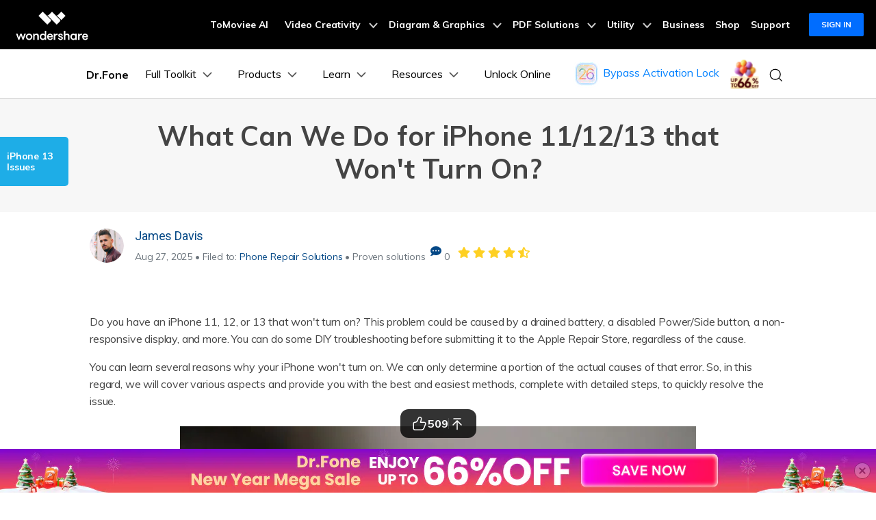

--- FILE ---
content_type: application/x-javascript
request_url: https://images.wondershare.com/tpl-comments/js/comment.js
body_size: 621
content:
function addCssByLink(url){
  var doc=document
  var link=doc.createElement("link")
  link.setAttribute("rel", "stylesheet")
  link.setAttribute("type", "text/css")
  link.setAttribute("href", url)
  var heads = doc.getElementsByTagName("head")
  if(heads.length)
      heads[0].appendChild(link)
  else {
    doc.documentElement.appendChild(link)
  }
}
  
addCssByLink('https://images.wondershare.com/tpl-comments/css/comments.css')


  
  var scoresNumber = localStorage.getItem('scoresNumber') || $('#scoresNumber').text()
  localStorage.getItem('scoresNumber') && $('#scoresNumber').text(scoresNumber)

  $("#starLook i:nth-child(1)").css('display', 'inline-block')
  $("#starLook i:nth-child(3)").css('display', 'none')
  $("#starLook").find('.item').eq(4).find('i:nth-child(1)').css('display', 'none')
  $("#starLook").find('.item').eq(4).find('i:nth-child(2)').css('display', 'inline-block')
  var disabled = false, star_score = 0, loop_count = 0

  $('.rating-box').on('mouseenter',function(){
    if(disabled) return
    star_score = $(this).attr('data-score')
    loop_count = 0
  })
  $('.rating-box').on('mousemove',function(e) {
    if(disabled) return
    //console.log($(this).attr('data-score'))
    //console.log($(this).width())
    //console.log(e.offsetX)
    var x = e.offsetX, 
        half_w = $(this).width()/2, 
        score = $(this).attr('data-score')

    var chlid_class = x > half_w ? '.full' : '.half'
    $(this).find(chlid_class).show().siblings().hide()

    var x = e.offsetX, half_w = $(this).width()/2
    var score = x > half_w ? star_score : (star_score - 0.5)
    $('#count_star_box').text(score)
    if (loop_count > 0) return
    loop_count ++
    $(this).siblings().each(function () {
      var i_score =  $(this).attr('data-score')
      var i_chlid_class = i_score > score ? '.empty' : '.full'
      $(this).find(i_chlid_class).show().siblings().hide()
    })
  })
  $('.rating-box').on('click',function(e){
    if(disabled) return
    disabled = true
    var num = +$('#scoresNumber').text()
    $('#scoresNumber').text(isNaN(num) ? 105 : num + 1)
    $('#count_star_text').text('You rated')
    localStorage.setItem('scoresNumber', num + 1)
  })


--- FILE ---
content_type: text/plain
request_url: https://drfone.wondershare.com/trk
body_size: -106
content:
478ada59d1af093e23a31d78b498f1ba


--- FILE ---
content_type: application/x-javascript
request_url: https://images.wondershare.com/assets/js/common.js
body_size: 4160
content:
/**
*  project: web speed optimize        
*  description: merge multiple js file      
*  author: yangwq@wondershare.cn                 
*  update: 20200825
 */

//where after download 
function where_after_download(){
  var download_all = window.download_data
  var download_data = download_all[0]
  var download_jum_url =download_data.download_jum_url ? download_data.download_jum_url : '/where-after-download.html'
  var if_mobile = navigator.userAgent.match(/IEMobile|BlackBerry|Android|iPod|iPhone|iPad/i)
  if (if_mobile || window.data_download_pro)  return   

  $('body').on('click', 'a', function (e) {
    var link = $(this).attr('href')
    link =  link.indexOf('?') !== -1 ? link.substring(0, link.indexOf('?')) : link
    console.log(link)
    $.each(download_all, function (index, obj) {

      if ($.inArray(link, obj.click_link) >= 0){
        download_data = obj;
        download_jum_url = download_data.download_jum_url ? download_data.download_jum_url : '/where-after-download.html'
        return false;
      }
    })
    if (download_data.click_link) {
      if ($.inArray(link, download_data.click_link) >= 0 && link && link.indexOf('//ssl-download.') > 1) {
        window.open(download_jum_url + '?download_url=' + link)
      }
    } else {
      if (link && link.indexOf('//ssl-download.') > 1) {
        window.open(download_jum_url + '?download_url=' + link)
      }
    }
  })
}

//buy_paypal_close
function buy_paypal_close(){
  var is_bool = false;
	var is_switch = false; 
	var host = 'https://'+document.domain;
	$.getJSON(host+'/servers/public/index.php?c=Geoip&a=Isturkey', function(data){
		if(data)
		{	
			if(data['status']['code'] == 200){
				$('a').each(function(){
					var url = $(this).attr('href');
					if(url){					
						if(url.indexOf("flush=paypal") >0)
						{
							$(this).prev().hide();
							$(this).hide();	
						}
					}
				});
				is_bool = true ;
			}
		}
		return is_bool;	
	});
	if(is_switch){
		
		if(!is_bool)
		{
			$.ajaxSettings.async = false;
			$.getJSON(host+'/servers/public/index.php?c=Geoip&a=European', function(data){
				if(data)
				{	
					if(data['status']['code'] == 200){
						is_bool = true ;
					}
				}
				return is_bool;
			});
			$('a').click(function(){
				var url = $(this).attr('href');
				if(url){
					if(url.indexOf("flush=paypal") >0)
					{
						if(is_bool){
							$('.theme-popover-mask').fadeIn(100);
							$('.theme-popover').slideDown(100);
							$('#pay_url').val(url);
							return false;
						}
						window.location.href = url;
					}
				}	
			});		
		}	
	}
}

//mobile_download
function mobile_download() {

  var images_host_path = 'https://images.wondershare.com/';

  fBrowserRedirect();

  function fBrowserRedirect() {
    var sUserAgent = navigator.userAgent.toLowerCase();
    var bIsIphoneOs = sUserAgent.match(/iphone os/i) == "iphone os";
    var bIsAndroid = sUserAgent.match(/android/i) == "android";
    var bIsIpad = sUserAgent.match(/ipad/i) == "ipad";
    var bIsWin = sUserAgent.match(/windows phone/i) == "windows phone";

    if (bIsIphoneOs || bIsAndroid || bIsIpad || bIsWin) {
      setBuyBtn();
      var language = ['es', 'br', 'fr', 'de'];
      var path_name = window.location.pathname;
      var path = path_name.substr(1, 2);

      $('a[href^="https://ssl-download"]').each(function () {
        var download_url = $(this).attr('href');
        if (download_url.indexOf('.dmg') > -1 || download_url.indexOf('.exe') > -1) {
          if (in_array(path, language)) {
            if (path == 'es') {
              $(this).attr('href', 'https://drfone.wondershare.com/es/get-download-link-to-your-email.html');
            }
            if (path == 'fr') {
              $(this).attr('href', 'https://drfone.wondershare.com/fr/get-download-link-to-your-email.html');
            }
            if (path == 'br') {
              $(this).attr('href', 'https://drfone.wondershare.com/br/get-download-link-to-your-email.html');
            }
            if (path == 'de') {
              $(this).attr('href', 'https://drfone.wondershare.com/de/drfone-mobile-download.html');
            }
          } else {
            $(this).attr('href', 'https://drfone.wondershare.com/mail/get-download-link-for-drfone.html');
          }
        }
      })
    }
  }
  //是否是数组中的值
  function in_array(search, array) {
    for (var i in array) {
      if (array[i] == search) {
        return true;
      }
    }
    return false;
  }

  function setBuyBtn() {
    //roll
    $('.rollTop .sendMailBtn').each(function () {
      $(this).remove();
    });

    $('.sendMailBtn').each(function () {
      $(this).remove();
    });

    $('#article img, .rec_content img, .reProBox2 img, .reInfoBox img, .articleVideo img').each(function () {
      var src = $(this).attr('src');
      if (src.indexOf('/images/download-btn-win.png') == -1 && src.indexOf('/images/download-btn-mac.png') == -1) return;

      var download_url = $.trim($(this).parents('a').attr('href'));
      var os = download_url.indexOf('.exe') > 1 ? 'win' : 'mac';

      $(this).parents('a').replaceWith('<a href="javascript:void(0);" onclick="getBuyUrl( \'' + download_url + '\' )" rel="nofollow"><img src="' + images_host_path + 'style/images/buy-' + os + '.jpg" /></a>');
    });

    $('#article img').each(function () {
      var src = $(this).attr('src');
      if (src.indexOf('/images/win-down-btn.jpg') == -1 && src.indexOf('/images/mac-down-btn.jpg') == -1) return;

      var download_url = $(this).parents('a').attr('href');
      var os = download_url.indexOf('.exe') > 1 ? 'win' : 'mac';

      $(this).parents('a').replaceWith('<a href="javascript:void(0);" onclick="getBuyUrl( \'' + download_url + '\' )" rel="nofollow"><img src="' + images_host_path + 'style/images/buy-' + os + '.jpg" /></a>');
    });


    $('.downBnt-b').each(function () {
      var download_url = $(this).attr('href');
      var os = download_url.indexOf('.exe') > 1 ? 'win' : 'mac';

      $(this).replaceWith('<a href="javascript:void(0);" onclick="getBuyUrl( \'' + download_url + '\' )" rel="nofollow"><img src="' + images_host_path + 'style/images/buy-' + os + '.jpg" /></a>');
    });

    $('.box1 .btn .bluebtn').each(function () {
      $(this).remove();
    });

    $('.bluebtn-s').each(function () {
      $(this).remove();
    });
  }

  function getBuyUrl(download_url) {
    $.get('/servers/public/?c=mobi&a=geturl&page=buy_urls&download_url=' + encodeURI(download_url) + '&r=' + Math.random(), function (data) {
      if (data) document.location.href = data;
    })
  }

  //
  $('.downBtn-b, .blueBtn-b, .bluebtn-s, .btn-try, .btn-try2, .btn_downWin, .try, .btn-try3-win, .btn-try3-mac, .btn_downMac, .btn_downMac_green, .btn_downWin_green, .btn-mg-win, .btn-mg-mac').each(function () {
    downloadJudge($(this));
  });

  $('img[src="https://images.wondershare.com/style/images/download-btn-win.png"], img[src="https://images.wondershare.com/style/images/download-btn-mac.png"]').parents('a').each(function () {
    downloadJudge(this);
  });

  function downloadJudge(obj) {
    var download_url = $(obj).attr('href');
    var isMac = navigator.platform.substr(0, 3) == 'Mac';
    var os = download_url.indexOf('.exe') > -1 ? 'win' : 'mac';

    if ((isMac && download_url.indexOf('.dmg') > -1) || (!isMac && download_url.indexOf('.exe') > -1)) return;

    if (download_url.indexOf('http://download.wondershare.com') > -1) {
      $(obj).attr('href', 'javascript:void(0);');
      $(obj).click(function () {
        $.getJSON('/sendmail/?type=getinfo&download_url=' + encodeURI(download_url) + '&r=' + Math.random(), function (data) {
          $("#versionJudge").remove();
          if (data['rel_download_url'] && data['rel_download_url'].indexOf('https://') > -1) {
            var rel_download_url = data['rel_download_url'];
            if (isMac && download_url.indexOf('.exe') > -1) {
              $(obj).fancybox();
              var str = '<div class="versionJudge" id="versionJudge" style="display:none;"><p>This version can\'t be installed in your computer, you may need:</p><p class="mac"><a href="' + rel_download_url + '" class="btn">Download for Mac</a></p><p class="mac">No, I need a <a href="' + download_url + '">Windows version</a></p></div>';

              $('body').append(str);
              $.fancybox.open({
                href: '#versionJudge'
              });

              $('.versionJudge .btn').each(function () {
                $.download.click(this, {
                  callback_func: function (download_url) {
                    _gaq.push(["_trackEvent", download_url, "Download", document.location.pathname]);
                    _gaq.push(['_trackPageview', download_url]);
                  }
                });
              });
            } else if (!isMac && download_url.indexOf('.dmg') > -1) {
              //$(obj).fancybox();
              var str = '<div class="versionJudge" id="versionJudge" style="display:none;"><p>This version can\'t be installed in your computer, you may need:</p><p class="mac"><a href="' + rel_download_url + '" class="btn">Download for Windows</a></p><p class="mac">No, I need a <a href="' + download_url + '">Mac version</a></p></div>';

              $('body').append(str);
              $.fancybox.open({
                href: '#versionJudge'
              });

              $('.versionJudge a').each(function () {
                $.download.click(this, {
                  callback_func: function (download_url) {
                    _gaq.push(["_trackEvent", download_url, "Download", document.location.pathname]);
                    _gaq.push(['_trackPageview', download_url]);
                  }
                });
              });
            } else {
              document.location.href = download_url;
            }
          } else {
            document.location.href = download_url;
          }
        })
      });
    }
  }
}

//new_mobile_download
function new_mobile_download(){
  $.mobile_download = {
		isMobile: function() {
			var isAndroid = navigator.userAgent.toLowerCase().match(/android/i) == "android";
			var isIphone = navigator.userAgent.toLowerCase().match(/iphone os/i) == "iphone os";
			var isIpad = navigator.userAgent.toLowerCase().match(/ipad/i) == "ipad";
			var isWin = navigator.userAgent.toLowerCase().match(/windows phone/i) == "windows phone";

			var is_mobile = false;
			if (isAndroid || isIpad || isIphone || isWin) {
				is_mobile = true;
			}
			return is_mobile;
		},
		in_Array:function(search,array){
			for(var i in array){
				if(array[i]==search){
					return true;
				}
			}
			return false;
		},
		click: function(obj,language) {
			var link_url = $(obj).attr("href");
            //移动端GA记录下载
            if (link_url) {
      var type ='mobile_pop_'+language;
              $(obj).live('click', function() {
        _gaq.push(["_trackEvent", link_url, type ,document.location.pathname]);
        _gaq.push(['_trackPageview', link_url]);
                  return true;
              });
          }
      }
  }
  
  if ($.mobile_download.isMobile()) {
		var language_arr = ['de','es','br','fr','it','nl'];
		var path_name = window.location.pathname;
		var language = path_name.substr(1,2);
		var link_url = '';
		$('a[href^="http://download.wondershare"],a[href^="http://download.nl.wondershare"]').each(function(){
			var download_url = $(this).attr('href');
			if(typeof(download_url) != 'undefined' ){
				if(download_url.indexOf('.dmg') > -1 || download_url.indexOf('.exe') > -1){
					if($.mobile_download.in_Array(language,language_arr)){
						$(this).attr('href', 'https://datarecovery.wondershare.com/'+language+'/get-download-link-to-your-email.html');
					}else{
						language = 'en';
						$(this).attr('href', 'https://datarecovery.wondershare.com/get-download-link-to-your-email.html');
					}
					$.mobile_download.click($(this),language);					
				}
				
			}
		});	
	}
}

//wsPlug
function kvAdbanner(url,bg,position,ignore,alwaysShow,track){
  var show = true
  ignore.map(function(item){
      if(item == window.location){
          show = false
      }
  })
  if(url == window.location || $(window).width()<=768){
      show = false
  }
  if(show){
      var str = ""
      var arr = ['A', 'B', 'C', 'D', 'E', 'F', 'G', 'H', 'I', 'J','K', 'L', 'M', 'N', 'O', 'P', 'Q', 'R', 'S', 'T','U', 'V', 'W', 'X', 'Y', 'Z']
      for(var i=0; i<5; i++){
          var pos = Math.round(Math.random() * (arr.length-1));
          str += arr[pos];
      }
      $('body').append('<div id="'+str+'"><a href="'+url+'" target="_blank" '+track+'></a><i>x</i></div>')
      var img = new Image()
      img.src= bg
      var flag = true
      img.onload = function(){
          $('#'+str).css('height',img.height+'px')
          $('#'+str).css({'position':'fixed','width':'100%','left':'0px','backgroundPosition':'center','backgroundRepeat':'no-repeat','display':'none','backgroundImage':'url('+bg+')','zIndex':'89','backgroundColor':'#fff'})
          if(position == 'top'){
              $('#'+str).css('top','0px')
          }else{
              $('#'+str).css('bottom','0px')
          }
          $('#'+str).find('a').css({'display':'block','width':'100%','height':'100%'})
          $('#'+str).find('i').css({'position':'absolute','width':'30px','height':'30px','border':'solid 2px #9a9a9a','borderRadius':'100px','top':'50%','margin-top':'-15px','right':'90px','color':'#9a9a9a','fontSize':'20px','textAlign':'center','fontStyle':'normal','lineHeight':'24px','cursor':'pointer'})
          if(alwaysShow){
              $('#'+str).slideDown()
          }else{
              $(window).scroll(function(){
                  if(flag && $(window).scrollTop()>=200){
                      $('#'+str).slideDown()
                  }else{
                      $('#'+str).slideUp()
                  }
              })
          }
      }
      $('#'+str).find('i').click(function(){
          flag = false
          $('#'+str).slideUp()
      })
  }
}


function kvTips(obj,text,position,size){
  var str = ""
  var arr = ['A', 'B', 'C', 'D', 'E', 'F', 'G', 'H', 'I', 'J','K', 'L', 'M', 'N', 'O', 'P', 'Q', 'R', 'S', 'T','U', 'V', 'W', 'X', 'Y', 'Z']
  for(var i=0; i<5; i++){
      var pos = Math.round(Math.random() * (arr.length-1));
      str += arr[pos];
  }
  $(document).on('mouseenter',obj,function(){
      $('body').append('<div class="kvStyle '+str+'">'+text+'<i></i></div>')
      var left = $(this).offset().left
      var top = $(this).offset().top
      var width = $(this).outerWidth()
      var height = $(this).outerHeight()
      $('.'+str).css({'position':'absolute','left':left+'px','top':top+'px','backgroundColor':'#fff','padding':'12px 24px','borderRadius':'2px','zIndex':'999','width':size+'px','border':'solid 1px #e8e8e8','fontSize':'14px','color':'#333','boxSizing':'border-box'})
      $('.'+str+' i').css({'width':'0px','height':'0px','display':'block','position':'absolute',})
      if(position == 'top'){
          $('.'+str).css({'marginTop':'-'+parseInt($('.'+str).outerHeight()+20)+'px','marginLeft':-(size/2-width/2)+'px','boxShadow':'0 8px 16px 0 rgba(150, 150, 150, 0.25)'})
          $('.'+str+' i').css({'borderTop':'solid 12px #fff','borderLeft':'solid 8px transparent','borderRight':'solid 8px transparent','left':'50%','marginLeft':'-6px','bottom':'-12px'})
      }
      if(position == 'bottom'){
          $('.'+str).css({'top':top+$(this).outerHeight()+20+'px','boxShadow':'0 -8px 16px 0 rgba(150, 150, 150, 0.25)','marginLeft':-(size/2-width/2)+'px'})
          $('.'+str+' i').css({'borderBottom':'solid 12px #fff','borderLeft':'solid 8px transparent','borderRight':'solid 8px transparent','left':'50%','marginLeft':'-6px','top':'-12px'})
      }
      if(position == 'left'){
          $('.'+str).css({'marginLeft':'-'+parseInt($('.'+str).outerWidth()+20)+'px','boxShadow':'8px 0px 16px 0 rgba(150, 150, 150, 0.25)','marginTop':-($('.'+str).outerHeight()/2-height/2)+'px'})
          $('.'+str+' i').css({'borderLeft':'solid 12px #fff','borderTop':'solid 8px transparent','borderBottom':'solid 8px transparent','right':'-12px','top':'50%','marginTop':'-6px'})
      }
      if(position == 'right'){
          $('.'+str).css({'left':left+$(this).outerWidth()+20+'px','boxShadow':'-8px 0px 16px 0 rgba(150, 150, 150, 0.25)','marginTop':-($('.'+str).outerHeight()/2-height/2)+'px'})
          $('.'+str+' i').css({'borderRight':'solid 12px #fff','borderTop':'solid 8px transparent','borderBottom':'solid 8px transparent','left':'-12px','top':'50%','marginTop':'-6px'})
      }
  })
  $(document).on('mouseleave',obj,function(){
      $('.'+str).remove()
  })
}

--- FILE ---
content_type: image/svg+xml
request_url: https://images.wondershare.com/drfone/images2025/bottom-float-block/Unlock-active.svg
body_size: 377
content:
<svg width="25" height="25" viewBox="0 0 25 25" fill="none" xmlns="http://www.w3.org/2000/svg">
<path d="M2.625 10.4167C2.625 8.6908 4.02411 7.29169 5.75 7.29169H18.25C19.9759 7.29169 21.375 8.6908 21.375 10.4167V19.7917C21.375 21.5176 19.9759 22.9167 18.25 22.9167H5.75C4.02411 22.9167 2.625 21.5176 2.625 19.7917V10.4167Z" fill="#0095FF" stroke="#0095FF" stroke-width="2.08333"/>
<path d="M15.9309 3.64634C16.0552 4.20805 16.6113 4.56264 17.173 4.43834C17.7347 4.31404 18.0893 3.75793 17.965 3.19622L15.9309 3.64634ZM8.08774 7.36416L8.4572 3.94301L6.38591 3.71932L6.01645 7.14047L8.08774 7.36416ZM10.5285 2.08336L13.9842 2.08336L13.9842 2.76566e-05L10.5285 2.36034e-05L10.5285 2.08336ZM13.9842 2.08336C14.9193 2.08336 15.7288 2.7333 15.9309 3.64634L17.965 3.19622C17.5518 1.3291 15.8965 2.99215e-05 13.9842 2.76566e-05L13.9842 2.08336ZM8.4572 3.94301C8.57145 2.88514 9.46448 2.08336 10.5285 2.08336L10.5285 2.36034e-05C8.40047 2.12193e-05 6.6144 1.60359 6.38591 3.71932L8.4572 3.94301Z" fill="#0095FF"/>
<circle cx="12" cy="13.9224" r="1.5625" fill="white" stroke="white" stroke-width="1.04167"/>
<path d="M12 14.0255V17.9859" stroke="white" stroke-width="2.08333" stroke-linecap="round"/>
</svg>


--- FILE ---
content_type: image/svg+xml
request_url: https://neveragain.allstatics.com/2019/assets/icon/logo/reelmate-ai-square.svg
body_size: 798
content:
<svg width="120" height="120" viewBox="0 0 120 120" fill="none" xmlns="http://www.w3.org/2000/svg" class="wsc-svg-logo-reelmate-ai-square">
<g filter="url(#reelmate-ai-square-filter0_i_10775_1559)">
<path d="M83.5897 14.7162H62.4039L104.717 57.0291V35.8433C104.717 24.1797 95.2617 14.7162 83.5897 14.7162Z" fill="url(#reelmate-ai-square-paint0_linear_10775_1559)"/>
<path d="M83.5897 14.7162H62.4039L104.717 57.0291V35.8433C104.717 24.1797 95.2617 14.7162 83.5897 14.7162Z" fill="url(#reelmate-ai-square-paint1_linear_10775_1559)"/>
<path d="M14.7168 97.2162C14.7168 101.358 18.0747 104.716 22.2168 104.716H57.0297L14.7168 62.4033V97.2162Z" fill="url(#reelmate-ai-square-paint2_linear_10775_1559)"/>
<path d="M14.7168 97.2162C14.7168 101.358 18.0747 104.716 22.2168 104.716H57.0297L14.7168 62.4033V97.2162Z" fill="url(#reelmate-ai-square-paint3_linear_10775_1559)"/>
<path d="M18.4668 14.7162C16.3957 14.7162 14.7168 16.3951 14.7168 18.4662V35.5416C14.7168 37.5305 15.5068 39.438 16.9132 40.8445L78.5799 102.519C79.9865 103.926 81.8943 104.716 83.8836 104.716H100.967C103.038 104.716 104.717 103.037 104.717 100.966V83.883C104.717 81.8937 103.926 79.9859 102.52 78.5793L40.8451 16.9126C39.4386 15.5062 37.5311 14.7162 35.5422 14.7162H18.4668Z" fill="url(#reelmate-ai-square-paint4_linear_10775_1559)"/>
<path d="M18.4668 14.7162C16.3957 14.7162 14.7168 16.3951 14.7168 18.4662V35.5416C14.7168 37.5305 15.5068 39.438 16.9132 40.8445L78.5799 102.519C79.9865 103.926 81.8943 104.716 83.8836 104.716H100.967C103.038 104.716 104.717 103.037 104.717 100.966V83.883C104.717 81.8937 103.926 79.9859 102.52 78.5793L40.8451 16.9126C39.4386 15.5062 37.5311 14.7162 35.5422 14.7162H18.4668Z" fill="url(#reelmate-ai-square-paint5_linear_10775_1559)"/>
</g>
<defs>
<filter id="reelmate-ai-square-filter0_i_10775_1559" x="14.7168" y="14.7162" width="90" height="91.3693" filterUnits="userSpaceOnUse" color-interpolation-filters="sRGB">
<feFlood flood-opacity="0" result="BackgroundImageFix"/>
<feBlend mode="normal" in="SourceGraphic" in2="BackgroundImageFix" result="shape"/>
<feColorMatrix in="SourceAlpha" type="matrix" values="0 0 0 0 0 0 0 0 0 0 0 0 0 0 0 0 0 0 127 0" result="hardAlpha"/>
<feOffset dy="1.36926"/>
<feGaussianBlur stdDeviation="2.05389"/>
<feComposite in2="hardAlpha" operator="arithmetic" k2="-1" k3="1"/>
<feColorMatrix type="matrix" values="0 0 0 0 1 0 0 0 0 1 0 0 0 0 1 0 0 0 0.25 0"/>
<feBlend mode="normal" in2="shape" result="effect1_innerShadow_10775_1559"/>
</filter>
<linearGradient id="reelmate-ai-square-paint0_linear_10775_1559" x1="29.7168" y1="27.1381" x2="28.9692" y2="101.144" gradientUnits="userSpaceOnUse">
<stop stop-color="#C94BFF"/>
<stop offset="1" stop-color="#4E31ED"/>
</linearGradient>
<linearGradient id="reelmate-ai-square-paint1_linear_10775_1559" x1="43.563" y1="50.2425" x2="35.0257" y2="6.29199" gradientUnits="userSpaceOnUse">
<stop stop-color="#FFDC9C" stop-opacity="0"/>
<stop offset="1" stop-color="#FFDC9C"/>
</linearGradient>
<linearGradient id="reelmate-ai-square-paint2_linear_10775_1559" x1="29.7168" y1="27.1381" x2="28.9692" y2="101.144" gradientUnits="userSpaceOnUse">
<stop stop-color="#C94BFF"/>
<stop offset="1" stop-color="#4E31ED"/>
</linearGradient>
<linearGradient id="reelmate-ai-square-paint3_linear_10775_1559" x1="43.563" y1="50.2425" x2="35.0257" y2="6.29199" gradientUnits="userSpaceOnUse">
<stop stop-color="#FFDC9C" stop-opacity="0"/>
<stop offset="1" stop-color="#FFDC9C"/>
</linearGradient>
<linearGradient id="reelmate-ai-square-paint4_linear_10775_1559" x1="29.7168" y1="27.1381" x2="28.9692" y2="101.144" gradientUnits="userSpaceOnUse">
<stop stop-color="#C94BFF"/>
<stop offset="1" stop-color="#4E31ED"/>
</linearGradient>
<linearGradient id="reelmate-ai-square-paint5_linear_10775_1559" x1="43.563" y1="50.2425" x2="35.0257" y2="6.29199" gradientUnits="userSpaceOnUse">
<stop stop-color="#FFDC9C" stop-opacity="0"/>
<stop offset="1" stop-color="#FFDC9C"/>
</linearGradient>
</defs>
</svg>


--- FILE ---
content_type: image/svg+xml
request_url: https://images.wondershare.com/drfone/images2025/bottom-float-block/System-Repair-active.svg
body_size: 415
content:
<svg width="25" height="25" viewBox="0 0 25 25" fill="none" xmlns="http://www.w3.org/2000/svg">
<path fill-rule="evenodd" clip-rule="evenodd" d="M14.7869 6.08159C14.761 5.92627 14.8127 5.76818 14.9258 5.65686L16.5596 4.04857L17.7772 2.85048C18.0106 2.62089 17.9477 2.2302 17.643 2.11067C16.7754 1.77042 15.829 1.58331 14.8381 1.58331C10.6526 1.58331 7.25957 4.92179 7.25957 9.04002C7.25957 10.1691 7.51463 11.2396 7.97115 12.1988L2.54829 15.4005C1.43966 16.0551 1.25135 17.5605 2.16557 18.46L5.60464 21.8438C6.51506 22.7395 8.03761 22.5601 8.70732 21.4782L12.101 15.9955C12.95 16.3192 13.873 16.4967 14.8381 16.4967C19.0236 16.4967 22.4166 13.1582 22.4166 9.04002C22.4166 8.07244 22.2293 7.14791 21.8885 6.29961C21.7683 6.00052 21.3851 5.93761 21.1554 6.16368L19.9323 7.36708L18.2739 8.97367C18.1609 9.08319 18.0014 9.133 17.8449 9.10774L15.4321 8.71836C15.3059 8.69799 15.2069 8.60062 15.1862 8.47639L14.7869 6.08159Z" fill="#0095FF" stroke="#0095FF" stroke-width="2.08333"/>
<path d="M12.1798 11.8423L13.688 13.3262" stroke="white" stroke-width="2.08333" stroke-linecap="round"/>
</svg>


--- FILE ---
content_type: application/x-javascript
request_url: https://drfone.wondershare.com/script/download-redirect.js
body_size: 1468
content:
/****************************************************
 *  project: drfone website 2020 main pages         *
 *  description: download redirect                  *
 *  author: qinbo@wondershare.cn                    *
 *  update: 20210128                                *
 *  update description: optimized redirect          *
 ****************************************************/
var done = false;
var browser = navigator.userAgent.match(/edg/i)
  ? "edge"
  : navigator.userAgent.match(/firefox/i)
  ? "firefox"
  : navigator.userAgent.match(/chrome/i)
  ? "chrome"
  : navigator.userAgent.match(/safari/i)
  ? "safari"
  : "auto";
var fn = function () {
  document.querySelectorAll("a").forEach(function (v) {
    if (v.getAttribute("href") !== null && v.getAttribute("href") !== undefined) {
      if (v.getAttribute("href").indexOf("#") < 0 && v.getAttribute("href").indexOf("javascript") < 0 && v.getAttribute("href").indexOf(".html") < 0) {
        var link = v.getAttribute("href").toLowerCase().replace(/_/g, "-").replace(/-/g, "");
        var path = {
          check: true,
          product: "none",
          pool: [
            {
              type: "product",
              check: false,
              pool: [
                "mirrorgo",
                "inclowdz",
                "backup",
                "erase",
                "password-manager",
                "recover",
                "repair",
                "restoreapp",
                "switch",
                "transfer",
                "unlock",
                "virtual-location",
                "icloud-activation-unloker",
                "docpassremover",
                "drfone",
              ],
            },
            {
              type: "base",
              check: false,
              pool: ["download.wondershare."],
            },
            {
              type: "format",
              check: false,
              pool: [".exe", ".dmg", ".zip", ".pkg"],
            },
          ],
        };

        path.pool.forEach(function (t1) {
          t1.pool.forEach(function (t2) {
            if (!t1.check && link.indexOf(t1.type === "product" ? t2.replace(/-/g, "") : t2) > -1) {
              t1.check = true;
              if (t1.type === "product") path.product = t2;
            }
          });

          if (path.check && !t1.check) path.check = false;
        });

        if (path.check) {
          if (navigator.userAgent.match(/IEMobile|BlackBerry|Android|iPod|iPhone|iPad/i)) {
            if ((path.product === "drfone" || link.match(/drfone/)) && window.location.origin == "https://drfone.wondershare.com") {
              v.setAttribute("href", "https://app.adjust.com/1lec5puu_1lhfkq4z");
            } else if (path.product === "inclowdz" || path.product === "mirrorgo")
              v.setAttribute("href", window.location.origin + "/" + path.product + "-mobile-download-guidance.html");
            else v.setAttribute("href", window.location.origin + "/mobile-download-guidance.html");
          } else if (navigator.userAgent.match(/CrOS|Linux|Ubuntu|Tizen/i)) {
            // 检测到 Chrome OS、Linux、Ubuntu、Tizen 操作系统
            v.setAttribute("href", "https://unlock-android.wondershare.com/index");
          } else {
            if (link.match(/newcfull3360\.exe/)) {
              v.addEventListener("click", function (e) {
                setTimeout(function () {
                  document.querySelectorAll("[data-browser]")[0].setAttribute("data-browser", browser);
                  setTimeout(function () {
                    document.querySelectorAll(".svg-item")[1].classList.remove("active");
                    document.querySelectorAll(".svg-item")[2].classList.remove("active");
                    document.querySelectorAll(".svg-item")[0].classList.add("active");

                    setTimeout(function () {
                      document.querySelectorAll(".svg-item")[0].classList.remove("active");
                      document.querySelectorAll(".svg-item")[2].classList.remove("active");
                      document.querySelectorAll(".svg-item")[1].classList.add("active");

                      setTimeout(function () {
                        document.querySelectorAll(".svg-item")[0].classList.remove("active");
                        document.querySelectorAll(".svg-item")[1].classList.remove("active");
                        document.querySelectorAll(".svg-item")[2].classList.add("active");
                      }, 1500);
                    }, 1000);
                  }, 500);
                }, 2500);
              });
            }

            v.onclick = function (e) {
              if (link.match(/download\.wondershare\.net/)) return;
              if (link.match(/\.exe/)) {
                if (!link.match(/newcfull3360\.exe/)) {
                  if (link.match(/newbfull3360\.exe/)) {
                    window.open(
                      window.location.origin +
                        "/download-guidance-new.html?pro=" +
                        path.product +
                        "&download_url=" +
                        encodeURIComponent(e.currentTarget.getAttribute("href"))
                    );
                  } else {
                    window.open(
                      window.location.origin +
                        "/download-guidance.html?pro=" +
                        path.product +
                        "&download_url=" +
                        encodeURIComponent(e.currentTarget.getAttribute("href"))
                    );
                  }
                }
              }

              if (link.match(/\.dmg|\.zip|\.pkg/)) {
                if (browser === "safari") {
                  window.dataLayer.push({
                    event: "safari_download_click",
                    click_url: e.currentTarget.getAttribute("href"),
                    click_text: e.currentTarget.innerText,
                    button_location: e.currentTarget.getAttribute("ga360location"),
                    click_class: e.currentTarget.className,
                  });
                }

                e.stopPropagation();
                e.preventDefault();

                window.location.href =
                  window.location.origin +
                  "/download-guidance.html?pro=" +
                  path.product +
                  "&download_url=" +
                  encodeURIComponent(e.currentTarget.getAttribute("href"));
              }
            };
          }

          done = true;
        }
      }
    }
  });
};

var timer = null;
var checked = function () {
  timer = setTimeout(function () {
    if (!done) {
      clearTimeout(timer);
      fn();
    } else {
      checked();
    }
  }, 500);
};

checked();